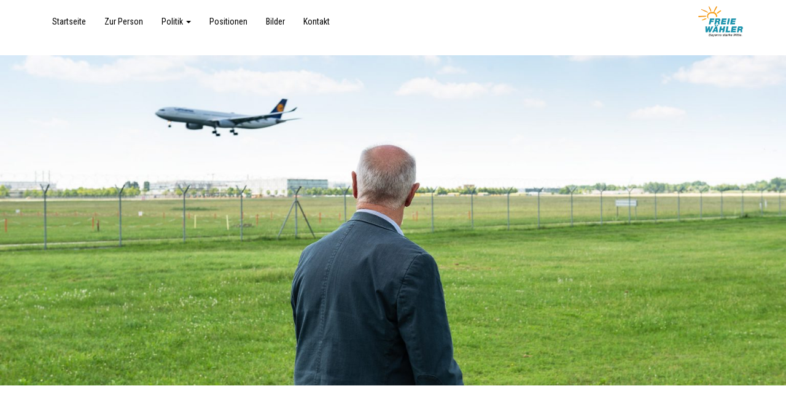

--- FILE ---
content_type: text/html; charset=UTF-8
request_url: https://www.benno-zierer.de/tag/antrag/
body_size: 6255
content:
<!DOCTYPE html>
<!--[if IE 7]>
<html class="ie ie7" lang="de-DE">
<![endif]-->
<!--[if IE 8]>
<html class="ie ie8" lang="de-DE">
<![endif]-->
<!--[if !(IE 7) | !(IE 8) ]><!-->
<html lang="de-DE">
<!--<![endif]-->
<head>
	<meta charset="UTF-8">
    <meta name="viewport" content="width=device-width, initial-scale=1.0">    
    <link rel="profile" href="http://gmpg.org/xfn/11">
    <link rel="pingback" href="https://www.benno-zierer.de/xmlrpc.php">
	
    <title>Antrag &#8211; Benno Zierer MdL</title>
<!--[if lt IE 9]>
<script src="https://www.benno-zierer.de/wp-content/themes/unconditional/assets/js/html5.js"></script>
<![endif]-->
<link rel='dns-prefetch' href='//secure.gravatar.com' />
<link rel='dns-prefetch' href='//www.benno-zierer.de' />
<link rel='dns-prefetch' href='//fonts.googleapis.com' />
<link rel='dns-prefetch' href='//s.w.org' />
<link rel="alternate" type="application/rss+xml" title="Benno Zierer MdL &raquo; Feed" href="https://www.benno-zierer.de/feed/" />
<link rel="alternate" type="application/rss+xml" title="Benno Zierer MdL &raquo; Kommentar-Feed" href="https://www.benno-zierer.de/comments/feed/" />
<link rel="alternate" type="application/rss+xml" title="Benno Zierer MdL &raquo; Antrag Schlagwort-Feed" href="https://www.benno-zierer.de/tag/antrag/feed/" />
		<script type="text/javascript">
			window._wpemojiSettings = {"baseUrl":"https:\/\/s.w.org\/images\/core\/emoji\/12.0.0-1\/72x72\/","ext":".png","svgUrl":"https:\/\/s.w.org\/images\/core\/emoji\/12.0.0-1\/svg\/","svgExt":".svg","source":{"concatemoji":"https:\/\/www.benno-zierer.de\/wp-includes\/js\/wp-emoji-release.min.js?ver=5.4.2"}};
			/*! This file is auto-generated */
			!function(e,a,t){var r,n,o,i,p=a.createElement("canvas"),s=p.getContext&&p.getContext("2d");function c(e,t){var a=String.fromCharCode;s.clearRect(0,0,p.width,p.height),s.fillText(a.apply(this,e),0,0);var r=p.toDataURL();return s.clearRect(0,0,p.width,p.height),s.fillText(a.apply(this,t),0,0),r===p.toDataURL()}function l(e){if(!s||!s.fillText)return!1;switch(s.textBaseline="top",s.font="600 32px Arial",e){case"flag":return!c([127987,65039,8205,9895,65039],[127987,65039,8203,9895,65039])&&(!c([55356,56826,55356,56819],[55356,56826,8203,55356,56819])&&!c([55356,57332,56128,56423,56128,56418,56128,56421,56128,56430,56128,56423,56128,56447],[55356,57332,8203,56128,56423,8203,56128,56418,8203,56128,56421,8203,56128,56430,8203,56128,56423,8203,56128,56447]));case"emoji":return!c([55357,56424,55356,57342,8205,55358,56605,8205,55357,56424,55356,57340],[55357,56424,55356,57342,8203,55358,56605,8203,55357,56424,55356,57340])}return!1}function d(e){var t=a.createElement("script");t.src=e,t.defer=t.type="text/javascript",a.getElementsByTagName("head")[0].appendChild(t)}for(i=Array("flag","emoji"),t.supports={everything:!0,everythingExceptFlag:!0},o=0;o<i.length;o++)t.supports[i[o]]=l(i[o]),t.supports.everything=t.supports.everything&&t.supports[i[o]],"flag"!==i[o]&&(t.supports.everythingExceptFlag=t.supports.everythingExceptFlag&&t.supports[i[o]]);t.supports.everythingExceptFlag=t.supports.everythingExceptFlag&&!t.supports.flag,t.DOMReady=!1,t.readyCallback=function(){t.DOMReady=!0},t.supports.everything||(n=function(){t.readyCallback()},a.addEventListener?(a.addEventListener("DOMContentLoaded",n,!1),e.addEventListener("load",n,!1)):(e.attachEvent("onload",n),a.attachEvent("onreadystatechange",function(){"complete"===a.readyState&&t.readyCallback()})),(r=t.source||{}).concatemoji?d(r.concatemoji):r.wpemoji&&r.twemoji&&(d(r.twemoji),d(r.wpemoji)))}(window,document,window._wpemojiSettings);
		</script>
		<style type="text/css">
img.wp-smiley,
img.emoji {
	display: inline !important;
	border: none !important;
	box-shadow: none !important;
	height: 1em !important;
	width: 1em !important;
	margin: 0 .07em !important;
	vertical-align: -0.1em !important;
	background: none !important;
	padding: 0 !important;
}
</style>
	<link rel='stylesheet' id='wp-block-library-css'  href='https://www.benno-zierer.de/wp-includes/css/dist/block-library/style.min.css?ver=5.4.2' type='text/css' media='all' />
<style id='wp-block-library-inline-css' type='text/css'>
.has-text-align-justify{text-align:justify;}
</style>
<link rel='stylesheet' id='unconditional-fonts-css'  href='//fonts.googleapis.com/css?family=PT+Sans%3A400italic%2C700italic%2C400%2C700%7CRoboto+Condensed%3A400italic%2C700italic%2C400%2C700&#038;subset=latin%2Clatin-ext' type='text/css' media='all' />
<link rel='stylesheet' id='unconditional-style-css'  href='https://www.benno-zierer.de/wp-content/themes/unconditional/assets/css/style.css?ver=1.1.2' type='text/css' media='all' />
<link rel='stylesheet' id='unconditional-bootstrap-css'  href='https://www.benno-zierer.de/wp-content/themes/unconditional/assets/css/bootstrap.css?ver=1.1.2' type='text/css' media='all' />
<link rel='stylesheet' id='unconditional-custom-css'  href='https://www.benno-zierer.de/wp-content/themes/unconditional/assets/css/custom.css?ver=1.1.2' type='text/css' media='all' />
<link rel='stylesheet' id='font-awesome-css'  href='https://www.benno-zierer.de/wp-content/themes/unconditional/assets/font-awesome/css/font-awesome.css?ver=1.1.2' type='text/css' media='all' />
<!--[if lt IE 8]>
<link rel='stylesheet' id='unconditional-ie-css'  href='https://www.benno-zierer.de/wp-content/themes/unconditional/assets/css/ie.css?ver=1.1.2' type='text/css' media='all' />
<![endif]-->
<link rel='stylesheet' id='jetpack_css-css'  href='https://www.benno-zierer.de/wp-content/plugins/jetpack/css/jetpack.css?ver=8.6.1' type='text/css' media='all' />
<script type='text/javascript' src='https://www.benno-zierer.de/wp-includes/js/jquery/jquery.js?ver=1.12.4-wp'></script>
<script type='text/javascript' src='https://www.benno-zierer.de/wp-includes/js/jquery/jquery-migrate.min.js?ver=1.4.1'></script>
<script type='text/javascript' src='https://www.benno-zierer.de/wp-content/themes/unconditional/assets/js/modernizr.custom.79639.js?ver=1.1.2'></script>
<link rel='https://api.w.org/' href='https://www.benno-zierer.de/wp-json/' />
<link rel="EditURI" type="application/rsd+xml" title="RSD" href="https://www.benno-zierer.de/xmlrpc.php?rsd" />
<link rel="wlwmanifest" type="application/wlwmanifest+xml" href="https://www.benno-zierer.de/wp-includes/wlwmanifest.xml" /> 
<meta name="generator" content="WordPress 5.4.2" />
<!-- <meta name="NextGEN" version="3.3.6" /> -->

<link rel='dns-prefetch' href='//v0.wordpress.com'/>
<style type='text/css'>img#wpstats{display:none}</style><style type="text/css">.recentcomments a{display:inline !important;padding:0 !important;margin:0 !important;}</style>	<style type="text/css">
			h1.v-center a,
        h3.site-description {
			color: #ffffff;
		}
		</style>
	
<!-- Jetpack Open Graph Tags -->
<meta property="og:type" content="website" />
<meta property="og:title" content="Antrag &#8211; Benno Zierer MdL" />
<meta property="og:url" content="https://www.benno-zierer.de/tag/antrag/" />
<meta property="og:site_name" content="Benno Zierer MdL" />
<meta property="og:image" content="https://www.benno-zierer.de/wp-content/uploads/2021/11/cropped-FW-Logo-neu.png" />
<meta property="og:image:width" content="512" />
<meta property="og:image:height" content="512" />
<meta property="og:locale" content="de_DE" />

<!-- End Jetpack Open Graph Tags -->
<link rel="icon" href="https://www.benno-zierer.de/wp-content/uploads/2021/11/cropped-FW-Logo-neu-32x32.png" sizes="32x32" />
<link rel="icon" href="https://www.benno-zierer.de/wp-content/uploads/2021/11/cropped-FW-Logo-neu-192x192.png" sizes="192x192" />
<link rel="apple-touch-icon" href="https://www.benno-zierer.de/wp-content/uploads/2021/11/cropped-FW-Logo-neu-180x180.png" />
<meta name="msapplication-TileImage" content="https://www.benno-zierer.de/wp-content/uploads/2021/11/cropped-FW-Logo-neu-270x270.png" />
  </head>
<body class="archive tag tag-antrag tag-82">

<nav class="navbar navbar-trans navbar-static-top" role="navigation">
  <div class="container">
    		
    <div class="navbar-header">
      <button type="button" class="navbar-toggle" data-toggle="collapse" data-target="#navbar-collapse">
        <span class="sr-only">Toggle navigation</span>
        <span class="icon-bar"></span>
        <span class="icon-bar"></span>
        <span class="icon-bar"></span>
      </button>
      
    </div>
    <div id="navbar-collapse" class="nav-container collapse navbar-collapse"><ul id="menu-positionen" class="nav navbar-nav"><li id="menu-item-244" class="menu-item menu-item-type-custom menu-item-object-custom menu-item-home menu-item-244"><a title="Startseite" href="https://www.benno-zierer.de">Startseite</a></li>
<li id="menu-item-18" class="menu-item menu-item-type-post_type menu-item-object-page menu-item-18"><a title="Zur Person" href="https://www.benno-zierer.de/zur-person/">Zur Person</a></li>
<li id="menu-item-28" class="menu-item menu-item-type-post_type menu-item-object-page menu-item-has-children menu-item-28 dropdown"><a title="Politik" href="#" data-toggle="dropdown" class="dropdown-toggle" aria-haspopup="true">Politik <span class="caret"></span></a>
<ul role="menu" class=" dropdown-menu">
	<li id="menu-item-20" class="menu-item menu-item-type-post_type menu-item-object-page menu-item-20"><a title="Landtag" href="https://www.benno-zierer.de/politik/landtag/">Landtag</a></li>
	<li id="menu-item-19" class="menu-item menu-item-type-post_type menu-item-object-page menu-item-19"><a title="Kommunalpolitik" href="https://www.benno-zierer.de/politik/kommunalpolitik/">Kommunalpolitik</a></li>
</ul>
</li>
<li id="menu-item-285" class="menu-item menu-item-type-taxonomy menu-item-object-category menu-item-285"><a title="Positionen" href="https://www.benno-zierer.de/category/positionen/">Positionen</a></li>
<li id="menu-item-22" class="menu-item menu-item-type-post_type menu-item-object-page menu-item-22"><a title="Bilder" href="https://www.benno-zierer.de/bilder/">Bilder</a></li>
<li id="menu-item-21" class="menu-item menu-item-type-post_type menu-item-object-page menu-item-21"><a title="Kontakt" href="https://www.benno-zierer.de/kontakt/">Kontakt</a></li>
</ul></div>	
				<a class="brand" href="https://www.benno-zierer.de/">
			    <img src="https://www.benno-zierer.de/wp-content/uploads/2021/11/FW-Logo_2Z_rgb_2000px.png" alt="" />
			</a>
		  </div>
</nav>
<section class="header-section" id="section0">
    	<div id="header-image">
    	<img width="1920" height="806" src="https://www.benno-zierer.de/wp-content/uploads/2018/08/fw_benno_6293-e1598362396967.jpg" class="attachment-full size-full wp-post-image" alt="" srcset="https://www.benno-zierer.de/wp-content/uploads/2018/08/fw_benno_6293-e1598362396967.jpg 1920w, https://www.benno-zierer.de/wp-content/uploads/2018/08/fw_benno_6293-e1598362396967-300x126.jpg 300w, https://www.benno-zierer.de/wp-content/uploads/2018/08/fw_benno_6293-e1598362396967-768x322.jpg 768w, https://www.benno-zierer.de/wp-content/uploads/2018/08/fw_benno_6293-e1598362396967-1024x430.jpg 1024w, https://www.benno-zierer.de/wp-content/uploads/2018/08/fw_benno_6293-e1598362396967-1536x645.jpg 1536w" sizes="(max-width: 1920px) 100vw, 1920px" />	</div>	
    	 <div class="container">
      <div class="row">
        <div class="col-lg-12">
        <h1 class="text-center v-center">
            <!-- old logo -->
		</h1>
	   </div>
      </div>
		
    </div>
</section>

<section class="container-fluid" id="section3">
    <div class="row">
      <div class="col-sm-10 col-sm-offset-1">
        <div class="row">
          <div class="col-sm-8">
           
		
			<header class="page-header text-center">
				<h3 class="page-title">
				
					Antrag				</h1>
							</header><!-- .page-header -->

			
<article id="post-422897" class="post-422897 post type-post status-publish format-standard has-post-thumbnail hentry category-allgemein category-antraege tag-antrag tag-bayerischer-landtag tag-flughafen tag-luftqualitaet tag-luftverkehr tag-schadstoffe tag-ultrafeinstaub tag-umweltausschuss">

	<header class="entry-header">
		<h1 class="entry-title"><a href="https://www.benno-zierer.de/weniger-schwefel-weniger-ultrafeinstaub/" rel="bookmark">Weniger Schwefel, weniger Ultrafeinstaub</a></h1>	</header><!-- .entry-header -->
		
	<div class="entry-summary">
		<div class="summary-thumbnail">
		<a href="https://www.benno-zierer.de/weniger-schwefel-weniger-ultrafeinstaub/">
		   <img width="235" height="180" src="https://www.benno-zierer.de/wp-content/uploads/2018/08/fw_benno_6293-e1598362396967-235x180.jpg" class="attachment-post-thumbnail size-post-thumbnail wp-post-image" alt="" />		</a>
	</div>
			Untersuchungen haben ergeben, dass es wesentlich vom Schwefelgehalt im Flugbenzin abhängt, wie viele ultrafeine Partikel bei der Verbrennung in den Turbinen entstehen. Die Freien Wähler im Landtag fordern deshalb in einem Antrag die bayerische Staatsregierung auf, sich für eine Absenkung der EU-weit geltenden Normen für den Schwefelanteil im Kerosin einzusetzen. Für andere Kraftstoffe gelten  				<div class="read-more">
		    <a href="https://www.benno-zierer.de/weniger-schwefel-weniger-ultrafeinstaub/">weiterlesen &raquo;</a>
		</div>
		
	</div><!-- .entry-summary -->

</article><!-- #post-## -->        
		</div>
		<div class="col-sm-4">
            	<div id="secondary" class="widget-area" role="complementary">
				
		<aside id="search-2" class="widget widget_search">
<form method="get" id="searchform" action="https://www.benno-zierer.de/">
	<div class="input-group">
		<input type="text" class="field form-control" name="s" id="s" placeholder="Suchbegriff">
		<span class="input-group-btn">
		<button class="btn btn-danger submit" type="submit" name="submit" id="searchsubmit">
			<span class="fa fa-search"></span>
		</button>
		</span>
	</div><!-- /input-group -->
</form></aside>		<aside id="recent-posts-2" class="widget widget_recent_entries">		<h4 class="widget-title">Neueste Beiträge</h4>		<ul>
											<li>
					<a href="https://www.benno-zierer.de/grundstueckskaeufe-der-flughafen-gmbh/">Grundstückskäufe der Flughafen GmbH</a>
									</li>
											<li>
					<a href="https://www.benno-zierer.de/lehrpfad-zur-brau-geschichte/">Lehrpfad zur Brau-Geschichte</a>
									</li>
											<li>
					<a href="https://www.benno-zierer.de/hecken-hotspots-der-artenvielfalt/">Hecken: Hotspots der Artenvielfalt</a>
									</li>
											<li>
					<a href="https://www.benno-zierer.de/pilotprojekt-zur-entnahme-von-saatkraehen/">Pilotprojekt zur Entnahme von Saatkrähen</a>
									</li>
											<li>
					<a href="https://www.benno-zierer.de/foerderung-fuer-klimaforschung-im-wald/">Förderung für Klimaforschung im Wald</a>
									</li>
					</ul>
		</aside><aside id="categories-2" class="widget widget_categories"><h4 class="widget-title">Kategorien</h4>		<ul>
				<li class="cat-item cat-item-1"><a href="https://www.benno-zierer.de/category/allgemein/">Allgemein</a>
</li>
	<li class="cat-item cat-item-5"><a href="https://www.benno-zierer.de/category/landtag/anfragen/">Anfragen</a>
</li>
	<li class="cat-item cat-item-4"><a href="https://www.benno-zierer.de/category/landtag/antraege/">Anträge</a>
</li>
	<li class="cat-item cat-item-10"><a href="https://www.benno-zierer.de/category/facebook/" title="Artikel, die auf der Facebook Page dargestellt werden sollen.">Facebook</a>
</li>
	<li class="cat-item cat-item-3"><a href="https://www.benno-zierer.de/category/landtag/">Landtag</a>
</li>
	<li class="cat-item cat-item-9"><a href="https://www.benno-zierer.de/category/positionen/">Positionen</a>
</li>
	<li class="cat-item cat-item-6"><a href="https://www.benno-zierer.de/category/landtag/reden/">Reden</a>
</li>
		</ul>
			</aside><aside id="recent-comments-2" class="widget widget_recent_comments"><h4 class="widget-title">Neueste Kommentare</h4><ul id="recentcomments"><li class="recentcomments"><span class="comment-author-link"><a href='http://www.dach-wand-sachverstand.de' rel='external nofollow ugc' class='url'>Wolfgang Frank</a></span> bei <a href="https://www.benno-zierer.de/foerderung-fuer-klimaforschung-im-wald/#comment-340102">Förderung für Klimaforschung im Wald</a></li><li class="recentcomments"><span class="comment-author-link">Anton Glasl</span> bei <a href="https://www.benno-zierer.de/tafeln-vor-grossen-herausforderungen/#comment-310640">Tafeln vor großen Herausforderungen</a></li><li class="recentcomments"><span class="comment-author-link">raith</span> bei <a href="https://www.benno-zierer.de/tafeln-vor-grossen-herausforderungen/#comment-310517">Tafeln vor großen Herausforderungen</a></li><li class="recentcomments"><span class="comment-author-link">Anton Glasl</span> bei <a href="https://www.benno-zierer.de/tafeln-vor-grossen-herausforderungen/#comment-309028">Tafeln vor großen Herausforderungen</a></li><li class="recentcomments"><span class="comment-author-link">Stengel Silvia</span> bei <a href="https://www.benno-zierer.de/sinneserbe-hahnenkraehen-und-stallgeruch-schuetzen/#comment-283007">Sinneserbe: Hahnenkrähen und Stallgeruch schützen</a></li></ul></aside>		</div><!-- #secondary -->
        </div>
		</div>
   </div>
</section><!-- #primary -->

<footer id="colophon" class="site-footer" role="contentinfo">
			<div class="site-info">
		<div class="container">
        <a href="/impressum/">Impressum</a>
        <span class="sep"> | </span>
        <a href="/datenschutzerklaerung/">Datenschutz</a>
        <span class="sep"> | </span>
			Proudly Powered By<a target="_Blank" href="http://wordpress.org/" title="Semantic Personal Publishing Platform"> WordPress</a>
			<span class="sep"> | </span>
			Theme<a target="_blank" href="http://www.wpstrapcode.com/blog/unconditional" title="Unconditional WordPress Theme"> Unconditional</a> By WP Strap Code        
	    </div>
	    </div><!-- .site-info -->
</footer><!-- #colophon -->
<!-- ngg_resource_manager_marker --><script type='text/javascript' src='https://www.benno-zierer.de/wp-content/themes/unconditional/assets/js/bootstrap.js?ver=1.1.2'></script>
<script type='text/javascript' src='https://www.benno-zierer.de/wp-content/themes/unconditional/assets/js/custom.js?ver=5.4.2'></script>
<script type='text/javascript' src='https://www.benno-zierer.de/wp-includes/js/wp-embed.min.js?ver=5.4.2'></script>
<script type='text/javascript' src='https://stats.wp.com/e-202604.js' async='async' defer='defer'></script>
<script type='text/javascript'>
	_stq = window._stq || [];
	_stq.push([ 'view', {v:'ext',j:'1:8.6.1',blog:'160317537',post:'0',tz:'1',srv:'www.benno-zierer.de'} ]);
	_stq.push([ 'clickTrackerInit', '160317537', '0' ]);
</script>
<script>
  (function(i,s,o,g,r,a,m){i['GoogleAnalyticsObject']=r;i[r]=i[r]||function(){
  (i[r].q=i[r].q||[]).push(arguments)},i[r].l=1*new Date();a=s.createElement(o),
  m=s.getElementsByTagName(o)[0];a.async=1;a.src=g;m.parentNode.insertBefore(a,m)
  })(window,document,'script','//www.google-analytics.com/analytics.js','ga');

  ga('create', 'UA-64657648-1', 'auto');
  ga('send', 'pageview');

</script>
	</body>
</html>nokat

--- FILE ---
content_type: text/css
request_url: https://www.benno-zierer.de/wp-content/themes/unconditional/assets/css/style.css?ver=1.1.2
body_size: 21001
content:

/* =Reset
-------------------------------------------------------------- */

html, body, div, span, applet, object, iframe,
h1, h2, h3, h4, h5, h6, 
.related-content .related-content-title,
.related-content article .entry-title,
p, blockquote, pre,
a, abbr, acronym, address, big, cite, code,
del, dfn, em, font, ins, kbd, q, s, samp,
small, strike, strong, sub, sup, tt, var,
dl, dt, dd, ol, ul, li,
fieldset, form, label, legend,
table, caption, tbody, tfoot, thead, tr, th, td {
	border: 0;
	font-family: inherit;
	font-size: 100%;
	font-style: inherit;
	font-weight: inherit;
	margin: 0;
	outline: 0;
	padding: 0;
	vertical-align: baseline;
}
html {
	font-size: 62.5%; /* Corrects text resizing oddly in IE6/7 when body font-size is set using em units http://clagnut.com/blog/348/#c790 */
	overflow-y: scroll; /* Keeps page centred in all browsers regardless of content height */
	-webkit-text-size-adjust: 100%; /* Prevents iOS text size adjust after orientation change, without disabling user zoom */
	-ms-text-size-adjust: 100%; /* www.456bereastreet.com/archive/201012/controlling_text_size_in_safari_for_ios_without_disabling_user_zoom/ */
}
body {
	background: #fff;
}
article,
aside,
details,
figcaption,
figure,
footer,
header,
nav,
section {
	display: block;
}
audio,
canvas,
video {
	display: inline-block;
	max-width: 100%;
}

ol, ul {
	list-style: none;
}
table { /* tables still need 'cellspacing="0"' in the markup */
	border-collapse: separate;
	border-spacing: 0;
}
caption, th, td {
	font-weight: normal;
	text-align: left;
}
blockquote:before, blockquote:after,
q:before, q:after {
	content: "";
}
blockquote, q {
	quotes: "" "";
}
a:focus {
	outline: thin dotted;
}
a:hover,
a:active { /* Improves readability when focused and also mouse hovered in all browsers people.opera.com/patrickl/experiments/keyboard/test */
	outline: 0;
}

a img {
	border: 0;
}


/* =Global
----------------------------------------------- */

body,
button,
input,
select,
textarea {
	color: #3c444c;
	font-family: 'Roboto Condensed', sans-serif;
	font-size: 16px;
	font-size: 1.6rem;
	line-height: 1.5;
}

/* Headings */
h1,h2,h3,h4,h5,h6,
.related-content .related-content-title,
.related-content article .entry-title {
	clear: both;
}

h1, h2, h3, h4, h5, p, ul, ol, li ,
.hentry, .entry-meta {
    -moz-hyphens: auto;
    word-wrap: break-word;
}

hr {
	background-color: #ccc;
	border: 0;
	height: 1px;
	margin-bottom: 1.5em;
}

/* Text elements */
p {
	margin-bottom: 1.5em;
}
ul, ol {
	margin: 0 0 1.5em 3em;
}
ul {
	list-style: disc;
}
ol {
	list-style: decimal;
}
li > ul,
li > ol {
	margin-bottom: 0;
	margin-left: 1.5em;
}

dt {
	font-weight: bold;
}
dd {
	margin: 0 1.5em 1.5em;
}
b, strong {
	font-weight: bold;
}
dfn, cite, em, i {
	font-style: italic;
}
blockquote {
	font-style: italic;
	font-weight: 300;
	margin: 0 0 24px;
	margin: 0 0 2.4rem;
}
blockquote em, blockquote i, blockquote cite {
	font-style: normal;
}
blockquote p {
	color: #208dbe;
	font-size: 19px;
	font-size: 1.9rem;
	line-height: 1.2631578947;
}
blockquote cite {
	color: #2b2b2b;
	font-size: 16px;
	font-size: 1.6rem;
	font-weight: 400;
	line-height: 1.5;
}
blockquote.pull p {
	margin-bottom: 17px;
	margin-bottom: 1.7rem;
}
blockquote.pull.alignleft,
blockquote.pull.alignright {
	border-top: 1px solid rgba(0, 0, 0, 0.1);
	border-bottom: 1px solid rgba(0, 0, 0, 0.1);
	padding-top: 17px;
	padding-top: 1.7rem;
	width: 50%;
}
blockquote.pull.alignleft {
	margin: 7px 24px 7px 0;
	margin: 0.7rem 2.4rem 0.7rem 0;
}
blockquote.pull.alignright {
	margin: 7px 0 7px 24px;
	margin: 0.7rem 0 0.7rem 2.4rem;
}
address {
	margin: 0 0 1.5em;
}
pre {
	background: #eee;
	font-family: "Courier 10 Pitch", Courier, monospace;
	font-size: 15px;
	font-size: 1.5rem;
	line-height: 1.6;
	margin-bottom: 1.6em;
	padding: 1.6em;
	max-width: 100%;
}
code, kbd, tt, var {
	font: 15px Monaco, Consolas, "Andale Mono", "DejaVu Sans Mono", monospace;
}
abbr, acronym {
	border-bottom: 1px dotted #666;
	cursor: help;
}
mark, ins {
	background: #fff9c0;
	text-decoration: none;
}
sup,
sub {
	font-size: 75%;
	height: 0;
	line-height: 0;
	position: relative;
	vertical-align: baseline;
}
sup {
	bottom: 1ex;
}
sub {
	top: .5ex;
}
small {
	font-size: 75%;
}
big {
	font-size: 125%;
}
figure {
	margin: 0;
}
table {
	margin: 0 0 24px;
	margin: 0 0 2.4rem;
	width: 100%;
}
th {
	font-weight: bold;
}
img {
	height: auto; /* Make sure images are scaled correctly. */
	max-width: 100%; /* Adhere to container width. */
}
button,
input,
select,
textarea {
	font-size: 100%; /* Corrects font size not being inherited in all browsers */
	margin: 0; /* Addresses margins set differently in IE6/7, F3/4, S5, Chrome */
	vertical-align: baseline; /* Improves appearance and consistency in all browsers */
	*vertical-align: middle; /* Improves appearance and consistency in all browsers */
}
button,
input {
	line-height: normal; /* Addresses FF3/4 setting line-height using !important in the UA stylesheet */
}
button,
html input[type="button"],
input[type="reset"],
input[type="submit"] {
	border: 1px solid #ccc;
	border-color: #ccc #ccc #bbb #ccc;
	border-radius: 3px;
	background: #e6e6e6;
	box-shadow: inset 0 1px 0 rgba(255, 255, 255, 0.5), inset 0 15px 17px rgba(255, 255, 255, 0.5), inset 0 -5px 12px rgba(0, 0, 0, 0.05);
	color: rgba(0, 0, 0, .8);
	cursor: pointer; /* Improves usability and consistency of cursor style between image-type 'input' and others */
	-webkit-appearance: button; /* Corrects inability to style clickable 'input' types in iOS */
	font-size: 12px;
	font-size: 1.2rem;
	line-height: 1;
	padding: .6em 1em .4em;
	text-shadow: 0 1px 0 rgba(255, 255, 255, 0.8);
}
button:hover,
html input[type="button"]:hover,
input[type="reset"]:hover,
input[type="submit"]:hover {
	border-color: #ccc #bbb #aaa #bbb;
	box-shadow: inset 0 1px 0 rgba(255, 255, 255, 0.8), inset 0 15px 17px rgba(255, 255, 255, 0.8), inset 0 -5px 12px rgba(0, 0, 0, 0.02);
}
button:focus,
html input[type="button"]:focus,
input[type="reset"]:focus,
input[type="submit"]:focus,
button:active,
html input[type="button"]:active,
input[type="reset"]:active,
input[type="submit"]:active {
	border-color: #aaa #bbb #bbb #bbb;
	box-shadow: inset 0 -1px 0 rgba(255, 255, 255, 0.5), inset 0 2px 5px rgba(0, 0, 0, 0.15);
}
input[type="checkbox"],
input[type="radio"] {
	box-sizing: border-box; /* Addresses box sizing set to content-box in IE8/9 */
	padding: 0; /* Addresses excess padding in IE8/9 */
}
input[type="search"] {
	-webkit-appearance: textfield; /* Addresses appearance set to searchfield in S5, Chrome */
	-webkit-box-sizing: content-box; /* Addresses box sizing set to border-box in S5, Chrome (include -moz to future-proof) */
	-moz-box-sizing:    content-box;
	box-sizing:         content-box;
}
input[type="search"]::-webkit-search-decoration { /* Corrects inner padding displayed oddly in S5, Chrome on OSX */
	-webkit-appearance: none;
}
button::-moz-focus-inner,
input::-moz-focus-inner { /* Corrects inner padding and border displayed oddly in FF3/4 www.sitepen.com/blog/2008/05/14/the-devils-in-the-details-fixing-dojos-toolbar-buttons/ */
	border: 0;
	padding: 0;
}
input[type="text"],
input[type="email"],
input[type="password"],
input[type="search"],
textarea {
	color: #666;
	border: 1px solid #ccc;
	border-radius: 3px;
}
input[type="text"]:focus,
input[type="email"]:focus,
input[type="password"]:focus,
input[type="search"]:focus,
textarea:focus {
	color: #111;
}
input[type="text"],
input[type="email"],
input[type="password"],
input[type="search"] {
	padding: 3px;
}
textarea {
	overflow: auto; /* Removes default vertical scrollbar in IE6/7/8/9 */
	padding-left: 3px;
	vertical-align: top; /* Improves readability and alignment in all browsers */
	width: 98%;
}

/* Alignment */
.alignleft {
	display: inline;
	float: left;
	margin-right: 1.5em;
}
.alignright {
	display: inline;
	float: right;
	margin-left: 1.5em;
}
.aligncenter {
	clear: both;
	display: block;
	margin: 0 auto;
}

/* Clearing floats */
.clear:after,
.attachment .entry-header:after,
.site-footer .widget-area:after,
.entry-content:after,
.page-content:after,
.navigation:after,
.nav-links:after,
.gallery:after,
.comment:after {
	clear: both;
}

.clear:before,
.clear:after,
.attachment .entry-header:before,
.attachment .entry-header:after,
.site-footer .widget-area:before,
.site-footer .widget-area:after,
.entry-content:before,
.entry-content:after,
.page-content:before,
.page-content:after,
.navigation:before,
.navigation:after,
.nav-links:before,
.nav-links:after,
.gallery:before,
.gallery:after,
.comment:before,
.comment:after {
	content: "";
	display: table;
}

/* Text meant only for screen readers */
.screen-reader-text {
	clip: rect(1px, 1px, 1px, 1px);
	position: absolute !important;
}

.screen-reader-text:hover,
.screen-reader-text:active,
.screen-reader-text:focus {
	background-color: #f1f1f1;
	border-radius: 3px;
	box-shadow: 0 0 2px 2px rgba(0, 0, 0, 0.6);
	clip: auto !important;
	color: #21759b;
	display: block;
	font-size: 14px;
	font-weight: bold;
	height: auto;
	left: 5px;
	line-height: normal;
	padding: 15px 23px 14px;
	text-decoration: none;
	top: 5px;
	width: auto;
	z-index: 100000; /* Above WP toolbar */
}

/* Clearing */
.clear:before,
.clear:after,
[class*="content"]:before,
[class*="content"]:after,
[class*="site"]:before,
[class*="site"]:after {
	content: '';
	display: table;
}

.clear:after,
[class*="content"]:after,
[class*="site"]:after {
	clear: both;
}

.site {
	background-color: #f4f4f4;
	max-width: 1260px;
	margin: 0 auto;
	margin-bottom: 0;
	position: relative;
}


/* =Content
----------------------------------------------- */
.sticky {

}
.sticky .entry-title {
   text-transform: uppercase;
   margin-top: 20px;
}
.sticky p {
   padding-left: 10px;
}

.hentry {
	margin: 0 0 1.5em;
	padding: 0 10px;
	font-family: 'Roboto Condensed', sans-serif;
	font-size: 15px;
	font-size: 1.5rem;

}
.byline,
.updated {
	display: none;
}
.single .byline,
.group-blog .byline {
	display: inline;
}
.entry-header {
	margin: 0 0 20px 0;
}
.single .entry-header {
	margin-top: 35px;
}
.entry-title {
	font-size: 22px;
	margin: 20px 0 5px 0;
	text-transform: uppercase;
}

.entry-title a {
	color: ##3c444c;
}
.entry-title a:hover {
	color: #000;
}

.entry-title,
.widget-title {
   font-family: 'Roboto Condensed', sans-serif;
   font-weight: 600;
}

.widget-area,
.page .widget-area {
   margin-top: 25px;
}

.widget-area ul {
   margin-left: 15px;
   list-style: none;
}
.widget-title {
   color: ##3c444c;
   padding-top: 15px;
}

.page-content,
.entry-content,
.entry-summary {
	margin: 0 0 1.5em 0;
}

.page-links {
	clear: both;
	margin: 0 0 1.5em;
}

.entry-content table,
.comment-content table {
	border: 1px solid rgba(0, 0, 0, 0.1);
	border-width: 1px 0 1px 1px;
	font-size: 11px;
	font-size: 1.1rem;
	line-height: 1.2857142857;
	margin-bottom: 24px;
	margin-bottom: 2.4rem;
}
.entry-content th,
.comment-content th {
	border-right: 1px solid rgba(0, 0, 0, 0.1);
	font-weight: 700;
	padding: 8px;
	padding: 0.8rem;
	text-transform: uppercase;
}
.entry-content td,
.comment-content td {
	border-top: 1px solid rgba(0, 0, 0, 0.1);
	border-right: 1px solid rgba(0, 0, 0, 0.1);
	padding: 8px;
	padding: 0.8rem;
}
.entry-thumbnail img{
   float: none;
   width: 100%;
   max-height: 660px;
   height: 100%;
   padding: 0;
   margin-bottom: 15px;
}

.project-thumbnail img{
   float: none;
   width: 100%;
   max-height: 370px;
   height: 100%;
   padding: 0;
}

.summary-thumbnail img {
   float: left;
   max-height: 125px;
   margin: 0 15px 25px 0;   
}

.entry-thumbnail img,
.project-thumbnail img,
.summary-thumbnail img {
   box-shadow: 0px 3px 2px rgba(0, 0, 0, 0.3);
   -webkit-border-radius: 0px;
	  -moz-border-radius: 0px;
	    -o-border-radius: 0px;
	       border-radius: 0px;
}

.project-thumbnail .tooltip {
  font-family: 'Roboto Condensed', sans-serif;
  font-weight: 600;
  font-size: 18px;
  line-height: 1.2;
  filter: alpha(opacity=75);
  opacity: .75;
}

.project .entry-title {
    font-size: 32px;	
}

h3.feed.head,
h3.project.head {
    font-size: 22px;
    font-weight: 500;	
}

.project-info-url a {
    color: #fff;
}

.btn.blue{
    background-color: #3c444c;
    color: #ffffff;
}

.btn.blue:hover{
    background-color: #f33f3f;
    color: #ffffff;
}

.project-notes,
.related-content .related-content-title, 
.related-content article .entry-title {
    font-size: 28px;
    line-height: 48px;
    font-family: 'Roboto Condensed', sans-serif;
    font-weight: 300;
    margin-top: 4px;
    padding-top: 4px;
    margin-bottom: 4px; 
}

.project-notes {
    font-size: 22px;
    line-height: 28px;
}

.related-content article:nth-child(4n+1) {
    margin-right: 0; 
}
.related-content article:nth-child(4n+1) + article {
    clear: left; 
}

.related-content {
  float: left;
  width: 100%; }
  .related-content .related-content-title {
    font-size: 18px;
    padding-top: 0; 
	padding-left: 10px; }
  .related-content article {
    float: left;
    width: 150px;
    margin-bottom: 48px;
    margin-right: 45px; }
    .related-content article .post-thumbnail {
      display: block;
      float: left;
      clear: both;
      margin-bottom: 6px;
      width: 150px;
      height: 100px;
      text-align: center;
      overflow: hidden; }
      .related-content article .post-thumbnail span {
        display: block;
        width: 1000px;
        margin-left: -425px;
        height: 100%; }
      .related-content article .post-thumbnail img {
        height: 100%;
        width: 100%;
        max-width: 150px;
        display: inline-block; }
    .related-content article .entry-title {
      width: 180px;
      margin-top: 0;
      padding-top: 0;
      margin-bottom: 0;
      font-size: 16px;
      line-height: 24px; }
      .related-content article .entry-title a {
        text-decoration: none;
        margin-bottom: 12px;
        display: block; }
    .related-content article .entry-header {
      position: relative; }
    .related-content article.unconditional-last {
      margin-right: 0; 
	}
	
	.related-content .author {
      display: none; 
	}

/* =Asides
----------------------------------------------- */

.blog .format-aside .entry-title,
.archive .format-aside .entry-title {
	display: none;
}


/* =Media
----------------------------------------------- */

.page-content img.wp-smiley,
.entry-content img.wp-smiley,
.comment-content img.wp-smiley {
	border: none;
	margin-bottom: 0;
	margin-top: 0;
	padding: 0;
}
.wp-caption {
	border: 1px solid #ccc;
	margin-bottom: 1.5em;
	max-width: 100%;
}
.wp-caption img[class*="wp-image-"] {
	display: block;
	margin: 1.2% auto 0;
	max-width: 98%;
}
.wp-caption-text {
	text-align: center;
}
.wp-caption .wp-caption-text {
	margin: 0.8075em 0;
}
/* Gallery Styles */


.gallery {
	margin-bottom: 20px;
}

.gallery-item {
	float: left;
	margin: 0 4px 4px 0;
	overflow: hidden;
	position: relative;
}

.gallery-columns-1 .gallery-item {
	max-width: 100%;
}

.gallery-columns-2 .gallery-item {
	max-width: 48%;
	max-width: -webkit-calc(50% - 4px);
	max-width:         calc(50% - 4px);
}

.gallery-columns-3 .gallery-item {
	max-width: 32%;
	max-width: -webkit-calc(33.3% - 4px);
	max-width:         calc(33.3% - 4px);
}

.gallery-columns-4 .gallery-item {
	max-width: 23%;
	max-width: -webkit-calc(25% - 4px);
	max-width:         calc(25% - 4px);
}

.gallery-columns-5 .gallery-item {
	max-width: 19%;
	max-width: -webkit-calc(20% - 4px);
	max-width:         calc(20% - 4px);
}

.gallery-columns-6 .gallery-item {
	max-width: 15%;
	max-width: -webkit-calc(16.7% - 4px);
	max-width:         calc(16.7% - 4px);
}

.gallery-columns-7 .gallery-item {
	max-width: 13%;
	max-width: -webkit-calc(14.28% - 4px);
	max-width:         calc(14.28% - 4px);
}

.gallery-columns-8 .gallery-item {
	max-width: 11%;
	max-width: -webkit-calc(12.5% - 4px);
	max-width:         calc(12.5% - 4px);
}

.gallery-columns-9 .gallery-item {
	max-width: 9%;
	max-width: -webkit-calc(11.1% - 4px);
	max-width:         calc(11.1% - 4px);
}

.gallery-columns-1 .gallery-item:nth-of-type(1n),
.gallery-columns-2 .gallery-item:nth-of-type(2n),
.gallery-columns-3 .gallery-item:nth-of-type(3n),
.gallery-columns-4 .gallery-item:nth-of-type(4n),
.gallery-columns-5 .gallery-item:nth-of-type(5n),
.gallery-columns-6 .gallery-item:nth-of-type(6n),
.gallery-columns-7 .gallery-item:nth-of-type(7n),
.gallery-columns-8 .gallery-item:nth-of-type(8n),
.gallery-columns-9 .gallery-item:nth-of-type(9n) {
	margin-right: 0;
}

.gallery-columns-1.gallery-size-medium figure.gallery-item:nth-of-type(1n+1),
.gallery-columns-1.gallery-size-thumbnail figure.gallery-item:nth-of-type(1n+1),
.gallery-columns-2.gallery-size-thumbnail figure.gallery-item:nth-of-type(2n+1),
.gallery-columns-3.gallery-size-thumbnail figure.gallery-item:nth-of-type(3n+1) {
	clear: left;
}

.gallery-caption {
	background-color: rgba(0, 0, 0, 0.7);
	-webkit-box-sizing: border-box;
	-moz-box-sizing:    border-box;
	box-sizing:         border-box;
	color: #fff;
	font-size: 12px;
	line-height: 1.5;
	margin: 0;
	max-height: 50%;
	opacity: 0;
	padding: 6px 8px;
	position: absolute;
	bottom: 0;
	left: 0;
	text-align: left;
	width: 100%;
}

.gallery-caption:before {
	content: "";
	height: 100%;
	min-height: 49px;
	position: absolute;
	top: 0;
	left: 0;
	width: 100%;
}

.gallery-item:hover .gallery-caption {
	opacity: 1;
}

.gallery-columns-7 .gallery-caption,
.gallery-columns-8 .gallery-caption,
.gallery-columns-9 .gallery-caption {
	display: none;
}

/* Responsive images. Fluid images for posts, comments, and widgets */

.comment-content img,
.entry-content img,
.entry-summary img,
.widget img,
.wp-caption {
	max-width: 100%;
}

/**
 * Make sure images with WordPress-added height and width attributes are
 * scaled correctly.
 */

.comment-content img[height],
.entry-content img,
.entry-summary img,
img[class*="align"],
img[class*="wp-image-"],
img[class*="attachment-"] {
	height: auto;
}

img.size-full,
img.size-large,
.wp-post-image,
.post-thumbnail img {
	height: auto;
	max-width: 100%;
}

/* Make sure embeds and iframes fit their containers */

embed,
iframe,
object,
video {
	margin-bottom: 24px;
	width: 100%;
}

p > embed,
p > iframe,
p > object,
span > embed,
span > iframe,
span > object {
	margin-bottom: 0;
}


/* =Navigation
----------------------------------------------- */

.site-content [class*="navigation"] {
	margin: 0 0 1.5em;
	overflow: hidden;
}
[class*="navigation"] .nav-previous {
	float: left;
	width: 50%;
}
[class*="navigation"] .nav-next {
	float: right;
	text-align: right;
	width: 50%;
}

/* =Comments
----------------------------------------------- */

.comment-content a {
	word-wrap: break-word;
}
.bypostauthor {
}

/* Footer */
.site-footer {
   margin: 0 auto;
   margin-top: 0px;
   padding-top: 10px;
   background: #3C444C;
   color: #fff;
   font-family: 'Roboto Condensed', sans-serif;
   height: auto;
}

.site-footer .widget a {
	color: #e6402a;
}

.site-footer .widget-title,
.site-footer .widget-title a,
.site-footer .wp-caption-text,
.site-info a {
	color: #208dbe;
}

.itek-copyright {
    margin: 0 auto;
	padding: 30px 10px 5px 10px;
	width: 100%;
	text-align: center;
}
.site-info {
	margin: 0 auto;
	padding: 10px;
	width: 100%;
	text-align: center;
}

/* =Infinite Scroll
----------------------------------------------- */

/* Globally hidden elements when Infinite Scroll is supported and in use. */
.infinite-scroll .paging-navigation, /* Older / Newer Posts Navigation (always hidden) */
.infinite-scroll.neverending .site-footer { /* Theme Footer (when set to scrolling) */
	display: none;
}

/* When Infinite Scroll has reached its end we need to re-display elements that were hidden (via .neverending) before */
.infinity-end.neverending .site-footer {
	display: block;
}

@media screen and (max-width: 680px) {
      
   .related-content .related-content-title {
      font-size: 18px;
      line-height: 24px;
   }
   
   .related-content article .entry-title {
      font-size: 16px;
      line-height: 24px; 
   }
}

@media screen and (max-width: 479px) {
   .related-content article {
      float: left;
      width: 100%;
      margin-bottom: 28px;
      margin-right: 5px;
   }
   
   .related-content article .post-thumbnail {
      width: 72px;
      height: 72px;
      position: absolute;
      margin-left: -90px;
   }
   .related-content article .entry-header {
      padding-left: 90px;
      min-height: 72px; 
   }
   .related-content article .entry-title {
      width: 100% !important; }
}
/* webpl.de tailormade */
#navbar-collapse {
	width:570px;
	float:left;
	margin:10px 0px;
}
a.brand {
	float:right;
	overflow:hidden;
	padding:0;
	height:50px;
	margin:10px 0px;
}
a.brand img {
	height:50px;
	width:auto;
}
li.active {
	background-color:#009599;
}
li.active a {
	color:#ffffff;
}
.slideshowlink {
	display:none;
}
article a {
	color:#428bca !important;
}
article h1 a {
	color:#000000 !important;
}
.entry-meta {
	display:none;
}
.entry-thumbnail {
	display:none;
}
.ai1ec-event-footer {
	display:none !important;
}
/* webpl.de tailormade */